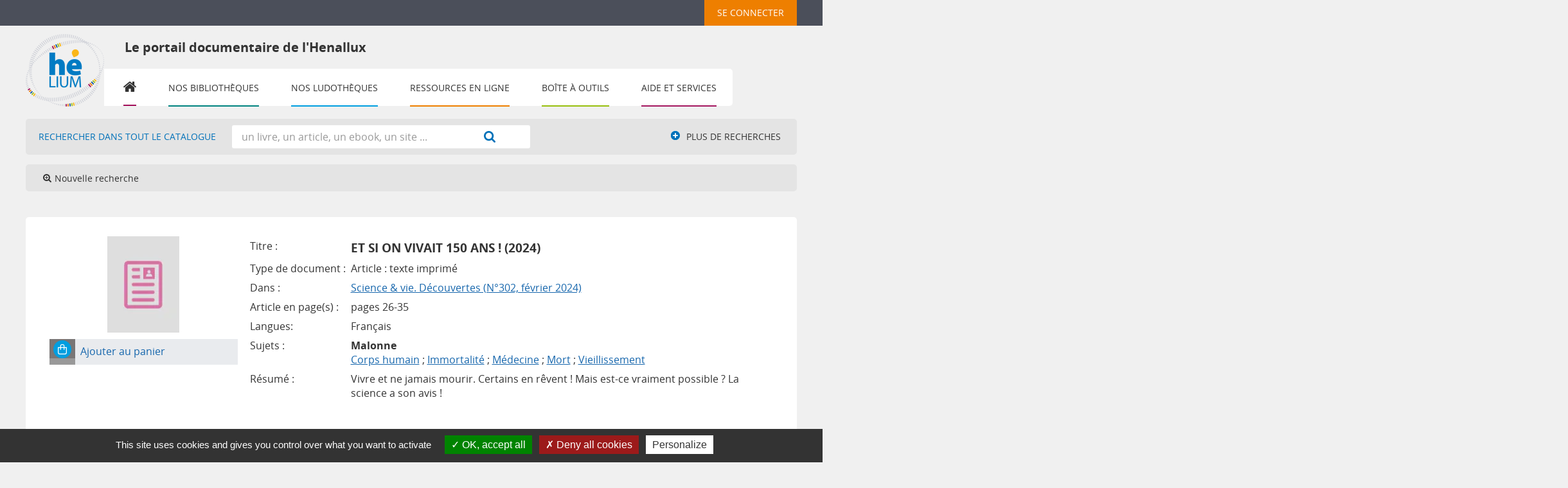

--- FILE ---
content_type: text/html; charset=utf-8
request_url: https://bib.henallux.be/index.php?lvl=notice_display&id=722559
body_size: 12262
content:
<!DOCTYPE html>
<html><head><meta http-equiv="Content-Type" content="charset=utf-8">


    <base href="https://bib.henallux.be/">
    
			<meta charset="utf-8">
			<meta name="author" content="PMB Group">
					
			<meta name="keywords" content="OPAC, web, library, opensource, catalog, catalogue, bibliothèque, médiathèque, pmb, phpmybibli">
			<meta name="description" content="Catalogue en ligne HENALLUX."><meta name="robots" content="all">
			<!--IE et son enfer de compatibilit?-->
			<meta http-equiv="X-UA-Compatible" content="IE=Edge">
			<meta name="viewport" content="width=device-width, initial-scale=1, maximum-scale=1">
	
	<link rel="alternate" type="application/rss+xml" title="Les RSS santé du département paramédical" href="https://bib.henallux.be/rss.php?id=3"><link rel="alternate" type="application/rss+xml" title="Liste des e-books du département social de Namur" href="https://bib.henallux.be/rss.php?id=18"><link rel="alternate" type="application/rss+xml" title="Nouveautés du département paramédical" href="https://bib.henallux.be/rss.php?id=7"><link rel="alternate" type="application/rss+xml" title="Nouvelles acquisitions" href="https://bib.henallux.be/rss.php?id=14"><link rel="alternate" type="application/rss+xml" title="Régendat - Département IESN" href="https://bib.henallux.be/rss.php?id=10">
	<!-- Inclusion JQuery pour uikit --><!--[if (!IE)|(gt IE 8)]><!-->
				<script src="./styles/common/toolkits/jquery/versions/jquery-2.2.4.min.js"></script>
				<!--<![endif]-->
				
				<!--[if lte IE 8]>
				  <script src='./styles/common/toolkits/jquery/components/jquery-1.9.1.min.js'></script>
				<![endif]--><script src="./styles/common/toolkits/jquery/components/jquery.mobile.custom.min.js"></script><script src="./styles/common/toolkits/uikit/js/uikit.min.js"></script><link rel="stylesheet" type="text/css" href="./styles/common/toolkits/uikit/css/uikit.min.css?1606292673"><script src="./styles/common/toolkits/uikit/js/components/remplace-facette-see-more.min.js"></script><script src="./styles/common/toolkits/uikit/js/components/set-grid-main-uncolored.min.js"></script><link rel="stylesheet" type="text/css" href="./styles/common/toolkits/uikit/css/components/set-grid-main-uncolored.min.css?1606292673"><script src="./styles/common/toolkits/uikit/js/components/touch-search-box-tgle.min.js"></script><script src="./styles/common/toolkits/uikit/js/components/touch-user-box-tgle.min.js"></script><link rel="stylesheet" type="text/css" href="./styles/common/toolkits/uikit/css/components/touch-user-box-tgle.min.css?1606292673">
<link rel="stylesheet" type="text/css" href="./styles/common/animation_display.css?1615825938">
<link rel="stylesheet" type="text/css" href="./styles/common/common.css?1713782967">
<link rel="stylesheet" type="text/css" href="./styles/common/contrib.css?1673276618">
<link rel="stylesheet" type="text/css" href="./styles/common/dGrowl.css?1657616134">
<link rel="stylesheet" type="text/css" href="./styles/common/dsi.css?1698314348">
<link rel="stylesheet" type="text/css" href="./styles/common/font-awesome.css?1478593624">
<link rel="stylesheet" type="text/css" href="./styles/common/open-sans.css?1479312986">
<link rel="stylesheet" type="text/css" href="./styles/common/pagination.css?1532013719">
<link rel="stylesheet" type="text/css" href="./styles/common/record_display.css?1540561363">
<link rel="stylesheet" type="text/css" href="./styles/common/visionneuse.css?1646663637">
<link rel="stylesheet" type="text/css" href="./styles/henallux_portail/1-grid.css?1703238206">
<link rel="stylesheet" type="text/css" href="./styles/henallux_portail/2-base.css?1703238206">
<link rel="stylesheet" type="text/css" href="./styles/henallux_portail/calendar.css?1703238206">
<link rel="stylesheet" type="text/css" href="./styles/henallux_portail/font.css?1703238206">
<link rel="stylesheet" type="text/css" href="./styles/henallux_portail/fontAcontent.css?1703238206">
<link rel="stylesheet" type="text/css" href="./styles/henallux_portail/henallux_portail.css?1751615946">
<link rel="stylesheet" type="text/css" href="./styles/henallux_portail/responsive.css?1703238206"><script type="text/javascript">var opac_style= 'henallux_portail';</script>
	<style type="text/css">
	#resume_panier {
    width: 200px;
}

#cms_module_sectionslist_120 .titrePortail>img {
    float: left;
    margin: 12px 20px 12px 10px;
}

.see_docsnums {
    list-style: none;
    float: left;
}

.see_docsnums a {
    background-color: #1767ad;
    text-decoration: none;
    color: #ffffff;
    padding: 5px 10px;
    border-radius: 3px;
    opacity: 1;
    transition: all 0.5s;
}

.see_docsnums a:hover {
    opacity: 0.9;
}

.see_bull+.see_docsnums {
    margin-left:20px;
}

.parentNot>h3 {
    clear:both;
    margin-top:15px;
}

.links_for_serials li {
    margin-bottom:15px;
}
div#main_hors_footer div#resultatrech.uk-width-1-1.wl-width-custom.uk-grid-margin h3.searchResult-search span.searchResult-equation {
    font-size: 0.6em;
}
div#resultatrech_liste blockquote div.notice_corps div.descr_notice_corps div.title_notCourte h3 a span.tit1_notCourte {
    font-size: 0.8em;
}
body#pmbopac.ready.tundra div#container.uk-grid.uk-grid-collapse.uncolored div#main.uk-width-large-3-4.uk-width-medium-2-3.uk-width-small-1-1.not-home.uk-grid-margin div#main_hors_footer div#resultatrech.uk-width-1-1.wl-width-custom h3.searchResult-search span.searchResult-equation span.search-found {
    font-size: 0.6em;
}
body#pmbopac.ready.tundra div#container.uk-grid.uk-grid-collapse.uncolored div#main.uk-width-large-3-4.uk-width-medium-2-3.uk-width-small-1-1.not-home.uk-grid-margin div#main_hors_footer div#resultatrech.uk-width-1-1.wl-width-custom h3.searchResult-search span.searchResult-equation span.search-human-query {
    font-size: 0.6em;
}

#resultatrech h3.searchResult-search span{
    font-size: 0.6em;
}

body#pmbopac #resultatrech #resultatrech_see > h3.searchResult-search{
    font-size: 243%;
    line-height: 40%;
}

body#pmbopac #resultatrech #resultatrech_liste {
    margin-top: 5px;
}

/* demande #95789 */

#frame_notice_preview {
    height: auto;
    top: 110px !important;
}

.tundra .dijitArrowButtonInner {
    width: 20px !important;
}

.dijitTextBox input.dijitArrowButtonInner {
    text-indent: 0 !important;
    letter-spacing: normal !important;
    width: 20px !important;
}


/*** #170294 ***/

.pmb_accesUser .titleConnexion,
.pmb_accesUser_resp {
    list-style: none;
}
.pmb_accesUser {
    margin-left: 16px;
}
.pmb_accesUser_resp {
    display: none;
}

@media screen and (max-width:959px) {
    .pmb_accesUser_resp {
        display: block;
    }

    .pmb_accesUser {
        background-color: #f2860a;
        padding: 0 8px;
        display: flex;
        flex-direction: column;
        justify-content: center;
        align-items: center;
    }

    .titleConnexion a#empr_logout_lnk {
        right: -8px !important;
        width: 201px;
        top: 79px;
    }
    .listUser {
        height: 40px !important;
    }
    .titrePortail > h1 {
        padding-right: 8%;
        width: 79%;
        display: none;
    }
    #logo img {
        margin-top: 24px;
    }

    .pmb_logo_title {
        display: flex;
        align-items: center;
    }
    #pmbopac #titrePortail h1 {
        background-color: #ffffff00;
        color: #333333;
        font-size: 18px;
        font-weight: 600;
        margin-left: 30px;
    }
}

@media screen and (max-width:1150px) {
    .titleConnexion > h3 {
        display: block !important;
        width: 185px;
    }

    .titleConnexion a#empr_logout_lnk {
        display: block;
        right: 0;
    }

    div#cms_module_search_22 {
        margin-top: 80px;
    }

}

@media screen and (max-width: 959px) {
    #cms_module_section_126 {
      position:relative;
      z-index: -99 !important;
    }
}

@media screen and (max-width:767px) {
    .pmb_logo_title {
        flex-direction: column !important;
        align-items: baseline;
        width: 100%;
    }
}

@media screan and (max-device-width:767px) {
    #resume_panier {
        width: 135px !important;
    }
}

@media screen and (max-device-width: 600px) {
    #resume_panier {
       width:142px !important;
    }
}

/*** FIN ***/
		</style>
	<!-- css_authentication -->	<link rel="SHORTCUT ICON" href="./images/site/favicon.ico">
	<script type="text/javascript" src="includes/javascript/drag_n_drop.js"></script>
	<script type="text/javascript" src="includes/javascript/handle_drop.js"></script>
	<script type="text/javascript" src="includes/javascript/popup.js"></script>
	<script type="text/javascript">
			// Fonction a utiliser pour l'encodage des URLs en javascript
			function encode_URL(data){
				var docCharSet = document.characterSet ? document.characterSet : document.charset;
				if(docCharSet == "UTF-8"){
	    			return encodeURIComponent(data);
	    		}else{
	    			return escape(data);
	    		}
	    	}
	    </script>
	<script type="text/javascript">
	  	if (!document.getElementsByClassName){ // pour ie
			document.getElementsByClassName =
			function(nom_class){
				var items=new Array();
				var count=0;
				for (var i=0; i<document.getElementsByTagName('*').length; i++) {
					if (document.getElementsByTagName('*').item(i).className == nom_class) {
						items[count++] = document.getElementsByTagName('*').item(i);
				    }
				 }
				return items;
			 }
		}
	</script>

		<link rel="stylesheet" type="text/css" href="./includes/javascript/dojo/dijit/themes/tundra/tundra.css">
		<script type="text/javascript">
			var dojoConfig = {
				parseOnLoad: true,
				locale: 'fr-fr',
				isDebug: false,
				usePlainJson: true,
				packages: [{
						name: 'pmbBase',
						location:'../../../..'
					},{
						name: 'd3',
						location:'../../d3'
					}],
				deps: ['apps/pmb/MessagesStore', 'dgrowl/dGrowl', 'dojo/ready', 'apps/pmb/ImagesStore'],
				callback:function(MessagesStore, dGrowl, ready, ImagesStore){
					window.pmbDojo = {};
					pmbDojo.messages = new MessagesStore({url:'./ajax.php?module=ajax&categ=messages', directInit:false});
					pmbDojo.images = new ImagesStore({url:'./ajax.php?module=ajax&categ=images', directInit:false});
					ready(function(){
						new dGrowl({'channels':[{'name':'info','pos':2},{'name':'error', 'pos':1}]});
					});
						
				},
			};
		</script>
		<script type="text/javascript" src="./includes/javascript/dojo/dojo/dojo.js"></script>
		<script type="text/javascript">
		dojo.addOnLoad(function () {
			// Ajout du theme Dojo
			dojo.addClass(dojo.body(),'tundra');
		})
		</script>
		<script type="text/javascript">
	var pmb_img_patience = './images/patience.gif';
</script><script type="text/javascript">
			var opac_show_social_network =0;
		</script>
	<script type="text/javascript" src="includes/javascript/affiliate_search.js"></script>
	<script type="text/javascript" src="./visionneuse/javascript/visionneuse.js"></script>
	<script type="text/javascript" src="./includes/javascript/http_request.js"></script>
	<!-- Script d'enrichissement pour Google Book-->
<script type="text/javascript" src="https://www.google.com/books/jsapi.js"></script>
<script type="text/javascript">google.books.load({'language': 'fr'});</script>

	<!-- Enrichissement de notice en Ajax-->
	<script src="./includes/javascript/enrichment.js"></script>
<script>
				dojo.addOnLoad(function (){
					//on balance un evenement pour les initialiser les modules si besoin...
					dojo.publish('init',['cms_dojo_init',{}]);
				});
			</script>

		<script type="text/javascript">
			function cms_module_search_22_change_dest() {
				var page = 0;
                var universe = 0;
                var default_segment = 0;
                if(document.forms['cms_module_search_22_searchbox'].dest) {
    				var dests = document.forms['cms_module_search_22_searchbox'].dest;
    				for(var i = 0; i < dests.length; i++){
    					if(dests[i].checked || dests[i].selected ){
    						page = dests[i].getAttribute('page');
                            universe = dests[i].getAttribute('universe');
                            default_segment = dests[i].getAttribute('default_segment');
    						break;
    					}
    				}
                }
                if(universe > 0){
                    if(default_segment > 0){
                        document.forms['cms_module_search_22_searchbox'].action = './index.php?lvl=search_segment&action=segment_results&id='+default_segment;
                    } else {
                        document.forms['cms_module_search_22_searchbox'].action = './index.php?lvl=search_universe&id='+universe;   
                    }  
                } else if(page>0){
					document.forms['cms_module_search_22_searchbox'].action = './index.php?lvl=cmspage&pageid='+page;
				}
                if (page.toString().indexOf('view_') != -1) {
					var view_id = page.substr(5);
				    document.forms['cms_module_search_22_searchbox'].action += '&opac_view='+view_id;
                }
			}
		</script><title>Et si on vivait 150 ans ! Catalogue en ligne</title>

</head><body onload="window.defaultStatus='PMB : Accès public';" id="pmbopac">
	<script type="text/javascript" src="./includes/javascript/tablist_ajax.js"></script>
<script type="text/javascript" src="./includes/javascript/tablist.js"></script>
<script type="text/javascript" src="./includes/javascript/misc.js"></script>
	<div id="att" style="z-Index:1000"></div>
	<div id="container"><div id="intro" fixed="yes">
<div id="intro_bibli" fixed="yes">
			<h3>HENALLUX</h3>
			<div class="p1"></div>
			<div class="p2"></div>
			</div>
		<div id="cms_module_htmlcode_174" class="cms_module_htmlcode cms_module"><div id="btnMenu" class="uk-navbar">
    <ul class="uk-navbar-nav">
        <li class="tgLbtnMenu">
            <a class="MenuCanvas uk-button" href="#cms_module_sectionslist_173" data-uk-offcanvas="{mode:'slide'}"><i class="fa fa-bars"></i></a>
        </li>
        <li class="tgLbtnMenu uk-hidden" id="tgle-facette">
            <a class="MenuCanvas filter-canvas uk-button" href="#facette" data-uk-offcanvas="{mode:'slide'}"><i class="fa fa-search-plus" aria-hidden="true"></i></a>
        </li>
    </ul>
</div></div><div id="cms_module_sectionslist_292" class="cms_module_sectionslist cms_module" style="visibility: visible; position: static; left: 0px; top: 0px;"><div id="connexionHenallux-bt">
			<div id="tglCo-Henallux">	
			<div class="uk-button-dropdown" data-uk-dropdown="{remaintime:200}">
				<h3 class="login_invite">
					<button class="uk-button">
						Se connecter
					</button>
				</h3>
				<div class="uk-dropdown">		
					<ul class="uk-nav uk-nav-dropdown">
						<li>
							<a href="./index.php?cas_login=1" title="Membres de la HE"><i class="fa fa-lock" aria-hidden="true"></i> Membres de la HE</a>
						</li>
						<li>
							<a href="#" title="Utilisateurs non HE" data-uk-toggle="{target:'#connexion'}"><i class="fa fa-lock" aria-hidden="true"></i> Utilisateurs non HE</a>
						</li>
					</ul>
				</div>
			</div>
		</div>
		<div class="uk-hidden">
		<div id="close-conne" class="ui-badge-con uk-panel-badge"><button class="uk-button" data-uk-toggle="{target:'#connexion'}"><i class="fa fa-times" aria-hidden="true"></i></button></div>
	</div>
	<script>
	$(document).ready(function(){
		$("#connexion").addClass("uk-hidden");
		$("#connexion").prepend($("#close-conne"));
		
	});	
	</script>
</div></div><div id="cms_module_sectionslist_178" class="cms_module_sectionslist cms_module">  <div class="listUser" id="listUser_fixe">
    <ul class="NavUser uk-flex uk-flex-right">
	<li id="containerBasket">
                                </li><li id="connexionContainer">
	
    </li></ul>
  </div>  
<div class="clear"></div>
<script>
    $(document).ready(function () {
        $("#containerBasket").prepend($("#resume_panier"));
        $("#connexionContainer").prepend($("#connexionHenallux-bt"));
    }
    );
</script>

<script>
    document.getElementById('sections-dropdown').addEventListener('change', function() {
    const url = this.value;
    if (url) {
        window.location.href = url;
    }
});
</script>


</div><div id="cms_module_metadatas_157" class="cms_module_metadatas cms_module"></div><div id="cms_module_section_126" class="cms_module_section cms_module uk-width-large-1-1 uk-width-medium-1-1 uk-width-1-1"><div id="titrePortail">
    <div id="logo" class="pmb_logo_title">
        <a href="index.php?opac_view=-1" title="Le portail documentaire de l'Henallux"><img src="https://bib.henallux.be/temp/cms_vign/pmb_henallux_prod/large/section62.png" alt="Le portail documentaire de l'Henallux"></a>
        <h1 class="pmb_accesUser_resp">Le portail documentaire de l'Henallux</h1>
    </div>
</div></div><div id="resume_panier" fixed="yes">
			<iframe recept="yes" recepttype="cart" frameborder="0" id="iframe_resume_panier" name="cart_info" allowtransparency="true" src="" scrolling="no" scrollbar="0"></iframe>
			<script type="text/javascript">
				addLoadEvent(function() {
					document.getElementById('iframe_resume_panier').src = 'cart_info.php';
				});
			</script>
		</div><div id="connexion" fixed="yes" style="position: absolute;">

			<h3 class="login_invite">Se connecter</h3><div id="login_form"><form action="index.php?lvl=notice_display&amp;id=722559" method="post" name="myform"><label>accéder à votre compte de lecteur</label><br>
				<input type="text" name="login" class="login" size="14" placeholder=""><br>
                <div class="myform-password-text-visually">
                    <input type="password" id="myform-password" name="password" class="password" size="8" placeholder="Mot de passe" value="">
                    <button type="button" class="fa fa-eye" id="myform-password-visually" onclick='toggle_password(this, "myform-password");' title="Afficher ou masquer le mot de passe"></button>
                </div>
                <input type="hidden" name="force_login" value="1">
				<input type="submit" name="ok" value="ok" class="bouton"><input type="hidden" name="csrf_token" value="e747cb8429eec76eee5e579fa62cc770cf1443d1"></form></div>

			</div><div id="cms_module_sectionslist_120" class="cms_module_sectionslist cms_module uk-width-large-1-1 uk-width-medium-1-1 uk-width-1-1"> 

    <div class="titrePortail">
        <!-- titre du cadre -->
                    <img src="./cms_vign.php?type=section&amp;id=904&amp;mode=custom_210">
            <h1>Le portail documentaire de l'Henallux</h1>
            </div>
    <div class="uk-visible-large">
		<div class="MenuHoriz uk-navbar uk-container" id="wyr-justify-nav">
            <ul class="Nav uk-navbar-nav" id="NavMenuHenallux">
            <!-- rubriques niveau 1 -->
            			                            <li class="wk-no-childs loopFirst">
                             
                    <a href="./index.php?opac_view=-1" title="Accueil">Accueil</a>
                  
                                                        </li>
            			                            <li class="uk-parent " data-uk-dropdown="{justify:'#NavMenuHenallux'}">
                             
                    <a href="./index.php?lvl=cmspage&amp;pageid=6&amp;id_rubrique=22&amp;opac_view=-1" title="Nos bibliothèques">Nos bibliothèques</a>
                  
                                        <div class="uk-dropdown uk-dropdown-navbar uk-dropdown-bottom navBibHenallux">
                        <ul class="SousNav uk-nav uk-nav-navbar uk-grid">
                <!-- rubriques niveau 2 -->
                            							                                <li class="uk-width-large-1-3 uk-width-medium-1-2 uk-width-1-1">
                                    <a href="./index.php?lvl=cmspage&amp;pageid=6&amp;id_rubrique=290&amp;opac_view=1" title="Bastogne - Bibliothèque des sciences de l'éducation et littérature jeunesse">Bastogne</a>
                                </li>
								                            							                                <li class="uk-width-large-1-3 uk-width-medium-1-2 uk-width-1-1">
                                    <a href="./index.php?lvl=cmspage&amp;pageid=6&amp;id_rubrique=164&amp;opac_view=7" title="Champion - Bibliothèque pédagogique">Champion</a>
                                </li>
								                            							                                <li class="uk-width-large-1-3 uk-width-medium-1-2 uk-width-1-1">
                                    <a href="./index.php?lvl=cmspage&amp;pageid=6&amp;id_rubrique=23&amp;opac_view=9" title="Namur - Bibliothèque IESN ">IESN</a>
                                </li>
								                            							                                <li class="uk-width-large-1-3 uk-width-medium-1-2 uk-width-1-1">
                                    <a href="./index.php?lvl=cmspage&amp;pageid=6&amp;id_rubrique=227&amp;opac_view=4" title="Malonne - Bibliothèque de pédagogie et des sciences de l'information">Malonne</a>
                                </li>
								                            							                                <li class="uk-width-large-1-3 uk-width-medium-1-2 uk-width-1-1">
                                    <a href="./index.php?lvl=cmspage&amp;pageid=6&amp;id_rubrique=143&amp;opac_view=8" title="Namur - Bibliothèque paramédicale ">Paramédical</a>
                                </li>
								                            							                                <li class="uk-width-large-1-3 uk-width-medium-1-2 uk-width-1-1">
                                    <a href="./index.php?lvl=cmspage&amp;pageid=6&amp;id_rubrique=269&amp;opac_view=2" title="Namur - Bibliothèque des sciences humaines et sociales">Social</a>
                                </li>
								                            							                                <li class="uk-width-large-1-3 uk-width-medium-1-2 uk-width-1-1">
                                    <a href="./index.php?lvl=cmspage&amp;pageid=6&amp;id_rubrique=206&amp;opac_view=5" title="Virton - Bibliothèque des ingénieurs industriels">Virton</a>
                                </li>
								                                                    </ul>
                     </div> 
					
					                                    </li>
            			                            <li class="uk-parent " data-uk-dropdown="{remaintime:'800', hoverDelayIdle:'0'}">
                             
                    <a href="./index.php?lvl=cmspage&amp;pageid=6&amp;id_rubrique=1294&amp;opac_view=-1" title="Nos ludothèques">Nos ludothèques</a>
                  
                                        <div class="uk-dropdown uk-dropdown-navbar uk-dropdown-bottom">
                        <ul class="SousNav uk-nav uk-nav-navbar">
                <!-- rubriques niveau 2 -->
                            							                                <li>
                                    <a href="./index.php?lvl=cmspage&amp;pageid=6&amp;id_rubrique=1349&amp;opac_view=10" title="Bastogne - Ludothèque">Bastogne - Ludothèque</a>
                                </li>
								                            							                                <li>
                                    <a href="./index.php?lvl=cmspage&amp;pageid=6&amp;id_rubrique=185&amp;opac_view=6" title="Champion - Le p'tit pion">Champion - Le p'tit pion</a>
                                </li>
								                            							                                <li>
                                    <a href="./index.php?lvl=cmspage&amp;pageid=6&amp;id_rubrique=248&amp;opac_view=3" title="Malonne - Chez Ludo">Malonne - Chez Ludo</a>
                                </li>
								                                                    </ul>
                     </div> 
					
					                                    </li>
            			                            <li class="uk-parent " data-uk-dropdown="{remaintime:'800', hoverDelayIdle:'0'}">
                             
                    <a href="./index.php?lvl=cmspage&amp;pageid=6&amp;id_rubrique=84&amp;opac_view=-1" title="Ressources en ligne">Ressources en ligne</a>
                  
                                        <div class="uk-dropdown uk-dropdown-navbar uk-dropdown-bottom">
                        <ul class="SousNav uk-nav uk-nav-navbar">
                <!-- rubriques niveau 2 -->
                            							                                <li>
                                    <a href="./index.php?lvl=cmspage&amp;pageid=6&amp;id_rubrique=1296&amp;opac_view=-1" title="Economique">Economique</a>
                                </li>
								                            							                                <li>
                                    <a href="./index.php?lvl=cmspage&amp;pageid=6&amp;id_rubrique=1297&amp;opac_view=-1" title="Informatique">Informatique</a>
                                </li>
								                            							                                <li>
                                    <a href="./index.php?lvl=cmspage&amp;pageid=6&amp;id_rubrique=1298&amp;opac_view=-1" title="Juridique">Juridique</a>
                                </li>
								                            							                                <li>
                                    <a href="./index.php?lvl=cmspage&amp;pageid=6&amp;id_rubrique=1299&amp;opac_view=-1" title="Paramédical">Paramédical</a>
                                </li>
								                            							                                <li>
                                    <a href="./index.php?lvl=cmspage&amp;pageid=6&amp;id_rubrique=1300&amp;opac_view=-1" title="Pédagogique">Pédagogique</a>
                                </li>
								                            							                                <li>
                                    <a href="./index.php?lvl=cmspage&amp;pageid=6&amp;id_rubrique=1340&amp;opac_view=-1" title="Sciences de l'information">Sciences de l'information</a>
                                </li>
								                            							                                <li>
                                    <a href="./index.php?lvl=cmspage&amp;pageid=6&amp;id_rubrique=1301&amp;opac_view=-1" title="Sciences et techniques">Sciences et techniques</a>
                                </li>
								                            							                                <li>
                                    <a href="./index.php?lvl=cmspage&amp;pageid=6&amp;id_rubrique=1302&amp;opac_view=-1" title="Social">Social</a>
                                </li>
								                                                    </ul>
                     </div> 
					
					                                    </li>
            			                            <li class="uk-parent " data-uk-dropdown="{remaintime:'800', hoverDelayIdle:'0'}">
                             
                    <a href="./index.php?lvl=cmspage&amp;pageid=6&amp;id_rubrique=1&amp;opac_view=-1" title="Boîte à outils">Boîte à outils</a>
                  
                                        <div class="uk-dropdown uk-dropdown-navbar uk-dropdown-bottom">
                        <ul class="SousNav uk-nav uk-nav-navbar">
                <!-- rubriques niveau 2 -->
                            							                                <li>
                                    <a href="./index.php?lvl=cmspage&amp;pageid=6&amp;id_rubrique=1206&amp;opac_view=-1" title="Antidote">Antidote</a>
                                </li>
								                            							                                <li>
                                    <a href="./index.php?lvl=cmspage&amp;pageid=6&amp;id_rubrique=1208&amp;opac_view=-1" title="Compilatio">Compilatio</a>
                                </li>
								                            							                                <li>
                                    <a href="./index.php?lvl=cmspage&amp;pageid=6&amp;id_rubrique=1209&amp;opac_view=-1" title="DeepL">DeepL</a>
                                </li>
								                            							                                <li>
                                    <a href="https://mondiapason.ca/fr/outil-bibliographique" target="_blank" title="Normes APA">Normes APA</a>
                                </li>
								                            							                                <li>
                                    <a href="./index.php?lvl=cmspage&amp;pageid=6&amp;id_rubrique=1207&amp;opac_view=-1" title="Zotero">Zotero</a>
                                </li>
								                                                    </ul>
                     </div> 
					
					                                    </li>
            			                            <li class="uk-parent " data-uk-dropdown="{remaintime:'800', hoverDelayIdle:'0'}">
                             
                    <a href="./index.php?lvl=cmspage&amp;pageid=6&amp;id_rubrique=644&amp;opac_view=-1" title="Aide et services">Aide et services</a>
                  
                                        <div class="uk-dropdown uk-dropdown-navbar uk-dropdown-bottom">
                        <ul class="SousNav uk-nav uk-nav-navbar">
                <!-- rubriques niveau 2 -->
                            							                                <li>
                                    <a href="https://infosphere.uqam.ca/" target="_blank" title="Aide à la recherche">Aide à la recherche</a>
                                </li>
								                            							                                <li>
                                    <a href="./index.php?lvl=cmspage&amp;pageid=6&amp;id_rubrique=1216&amp;opac_view=-1" title="Imprimer-scanner-copier">Imprimer-scanner-copier</a>
                                </li>
								                            							                                <li>
                                    <a href="./index.php?lvl=contact_form" target="_blank" title="Poser une question">Poser une question</a>
                                </li>
								                            							                                <li>
                                    <a href="./index.php?lvl=cmspage&amp;pageid=6&amp;id_rubrique=1211&amp;opac_view=-1" title="Prolonger">Prolonger</a>
                                </li>
								                            							                                <li>
                                    <a href="./index.php?lvl=cmspage&amp;pageid=6&amp;id_rubrique=1212&amp;opac_view=-1" title="Réserver">Réserver</a>
                                </li>
								                            							                                <li>
                                    <a href="./index.php?lvl=faq" title="FAQ">FAQ</a>
                                </li>
								                                                    </ul>
                     </div> 
					
					                                    </li>
                        </ul>
   		</div>            
    </div>
</div><div id="cms_module_search_22" class="cms_module_search cms_module uk-form uk-width-large-1-1 uk-width-medium-1-1 uk-width-1-1">
			<form method="post" class="searchbox " action="./index.php?lvl=more_results&amp;autolevel1=1" name="cms_module_search_22_searchbox" onsubmit="if (cms_module_search_22_searchbox.user_query.value.length == 0) { cms_module_search_22_searchbox.user_query.value='*';}if (typeof cms_module_search_22_change_dest == 'function') { cms_module_search_22_change_dest(); }">
				
				<input type="hidden" value="1" name="look_TITLE">
				<input type="hidden" value="1" name="look_ALL">
				<input type="hidden" value="1" name="look_DOCNUM">
			<h4 class="searchbox_title">Rechercher dans tout le catalogue</h4><span class="research_inputs">
					<input type="text" name="user_query" value="" placeholder="un livre, un article, un ebook, un site ...">
				<input class="bouton" type="submit" value="Rechercher"></span>		
			<input type="hidden" name="csrf_token" value="900b6923f48372738c2258831d03196c935eac80"></form></div><div id="navigator" fixed="yes">
<table style="width:100%"><tr><td class="navig_actions_first_screen"><a href="./index.php?lvl=index" class="avec_recherches"><span>Nouvelle recherche</span></a></td>
</tr></table></div><div id="cms_module_htmlcode_137" class="cms_module_htmlcode cms_module"><div class="clear"></div></div><div id="cms_module_sectionslist_173" class="cms_module_sectionslist cms_module uk-offcanvas"><div class="uk-offcanvas-bar uk-offcanvas-bar-custom">
	<div class="logoResp">
		<a href="index.php?opac_view=-1" title="Réseau des Bibliothèques de la Haute École de Namur-Liège-Luxembourg">
			<img src="./cms_vign.php?type=section&amp;id=62&amp;mode=large" alt="Réseau des Bibliothèques de la Haute École de Namur-Liège-Luxembourg">
		</a>
	</div>
			<div class="MenuVertResp uk-panel uk-panel-box">
			<ul class="NavResponsive uk-nav uk-nav-side">
			<!-- rubriques niveau 1 -->
							<li>
					<a href="./index.php?opac_view=-1" title="Accueil">Accueil</a>
									</li>
							<li>
					<a href="./index.php?lvl=cmspage&amp;pageid=6&amp;id_rubrique=22&amp;opac_view=-1" title="Nos bibliothèques">Nos bibliothèques</a>
											<ul class="SousNavResponsive">
				<!-- rubriques niveau 2 -->
															<li>
									<a href="./index.php?lvl=cmspage&amp;pageid=6&amp;id_rubrique=290&amp;opac_view=1" title="Bastogne - Bibliothèque des sciences de l'éducation et littérature jeunesse">Bastogne - Bibliothèque des sciences de l'éducation et littérature jeunesse</a>
								</li>
															<li>
									<a href="./index.php?lvl=cmspage&amp;pageid=6&amp;id_rubrique=164&amp;opac_view=7" title="Champion - Bibliothèque pédagogique">Champion - Bibliothèque pédagogique</a>
								</li>
															<li>
									<a href="./index.php?lvl=cmspage&amp;pageid=6&amp;id_rubrique=23&amp;opac_view=9" title="Namur - Bibliothèque IESN ">Namur - Bibliothèque IESN </a>
								</li>
															<li>
									<a href="./index.php?lvl=cmspage&amp;pageid=6&amp;id_rubrique=227&amp;opac_view=4" title="Malonne - Bibliothèque de pédagogie et des sciences de l'information">Malonne - Bibliothèque de pédagogie et des sciences de l'information</a>
								</li>
															<li>
									<a href="./index.php?lvl=cmspage&amp;pageid=6&amp;id_rubrique=143&amp;opac_view=8" title="Namur - Bibliothèque paramédicale ">Namur - Bibliothèque paramédicale </a>
								</li>
															<li>
									<a href="./index.php?lvl=cmspage&amp;pageid=6&amp;id_rubrique=269&amp;opac_view=2" title="Namur - Bibliothèque des sciences humaines et sociales">Namur - Bibliothèque des sciences humaines et sociales</a>
								</li>
															<li>
									<a href="./index.php?lvl=cmspage&amp;pageid=6&amp;id_rubrique=206&amp;opac_view=5" title="Virton - Bibliothèque des ingénieurs industriels">Virton - Bibliothèque des ingénieurs industriels</a>
								</li>
													</ul>
									</li>
							<li>
					<a href="./index.php?lvl=cmspage&amp;pageid=6&amp;id_rubrique=1294&amp;opac_view=-1" title="Nos ludothèques">Nos ludothèques</a>
											<ul class="SousNavResponsive">
				<!-- rubriques niveau 2 -->
															<li>
									<a href="./index.php?lvl=cmspage&amp;pageid=6&amp;id_rubrique=1349&amp;opac_view=10" title="Bastogne - Ludothèque">Bastogne - Ludothèque</a>
								</li>
															<li>
									<a href="./index.php?lvl=cmspage&amp;pageid=6&amp;id_rubrique=185&amp;opac_view=6" title="Champion - Le p'tit pion">Champion - Le p'tit pion</a>
								</li>
															<li>
									<a href="./index.php?lvl=cmspage&amp;pageid=6&amp;id_rubrique=248&amp;opac_view=3" title="Malonne - Chez Ludo">Malonne - Chez Ludo</a>
								</li>
													</ul>
									</li>
							<li>
					<a href="./index.php?lvl=cmspage&amp;pageid=6&amp;id_rubrique=84&amp;opac_view=-1" title="Ressources en ligne">Ressources en ligne</a>
											<ul class="SousNavResponsive">
				<!-- rubriques niveau 2 -->
															<li>
									<a href="./index.php?lvl=cmspage&amp;pageid=6&amp;id_rubrique=1296&amp;opac_view=-1" title="Economique">Economique</a>
								</li>
															<li>
									<a href="./index.php?lvl=cmspage&amp;pageid=6&amp;id_rubrique=1297&amp;opac_view=-1" title="Informatique">Informatique</a>
								</li>
															<li>
									<a href="./index.php?lvl=cmspage&amp;pageid=6&amp;id_rubrique=1298&amp;opac_view=-1" title="Juridique">Juridique</a>
								</li>
															<li>
									<a href="./index.php?lvl=cmspage&amp;pageid=6&amp;id_rubrique=1299&amp;opac_view=-1" title="Paramédical">Paramédical</a>
								</li>
															<li>
									<a href="./index.php?lvl=cmspage&amp;pageid=6&amp;id_rubrique=1300&amp;opac_view=-1" title="Pédagogique">Pédagogique</a>
								</li>
															<li>
									<a href="./index.php?lvl=cmspage&amp;pageid=6&amp;id_rubrique=1340&amp;opac_view=-1" title="Sciences de l'information">Sciences de l'information</a>
								</li>
															<li>
									<a href="./index.php?lvl=cmspage&amp;pageid=6&amp;id_rubrique=1301&amp;opac_view=-1" title="Sciences et techniques">Sciences et techniques</a>
								</li>
															<li>
									<a href="./index.php?lvl=cmspage&amp;pageid=6&amp;id_rubrique=1302&amp;opac_view=-1" title="Social">Social</a>
								</li>
													</ul>
									</li>
							<li>
					<a href="./index.php?lvl=cmspage&amp;pageid=6&amp;id_rubrique=1&amp;opac_view=-1" title="Boîte à outils">Boîte à outils</a>
											<ul class="SousNavResponsive">
				<!-- rubriques niveau 2 -->
															<li>
									<a href="./index.php?lvl=cmspage&amp;pageid=6&amp;id_rubrique=1206&amp;opac_view=-1" title="Antidote">Antidote</a>
								</li>
															<li>
									<a href="./index.php?lvl=cmspage&amp;pageid=6&amp;id_rubrique=1208&amp;opac_view=-1" title="Compilatio">Compilatio</a>
								</li>
															<li>
									<a href="./index.php?lvl=cmspage&amp;pageid=6&amp;id_rubrique=1209&amp;opac_view=-1" title="DeepL">DeepL</a>
								</li>
															<li>
									<a href="https://mondiapason.ca/fr/outil-bibliographique" target="_blank" title="Normes APA">Normes APA</a>
								</li>
															<li>
									<a href="./index.php?lvl=cmspage&amp;pageid=6&amp;id_rubrique=1207&amp;opac_view=-1" title="Zotero">Zotero</a>
								</li>
													</ul>
									</li>
							<li>
					<a href="./index.php?lvl=cmspage&amp;pageid=6&amp;id_rubrique=644&amp;opac_view=-1" title="Aide et services">Aide et services</a>
											<ul class="SousNavResponsive">
				<!-- rubriques niveau 2 -->
															<li>
									<a href="https://infosphere.uqam.ca/" target="_blank" title="Aide à la recherche">Aide à la recherche</a>
								</li>
															<li>
									<a href="./index.php?lvl=cmspage&amp;pageid=6&amp;id_rubrique=1216&amp;opac_view=-1" title="Imprimer-scanner-copier">Imprimer-scanner-copier</a>
								</li>
															<li>
									<a href="./index.php?lvl=contact_form" target="_blank" title="Poser une question">Poser une question</a>
								</li>
															<li>
									<a href="./index.php?lvl=cmspage&amp;pageid=6&amp;id_rubrique=1211&amp;opac_view=-1" title="Prolonger">Prolonger</a>
								</li>
															<li>
									<a href="./index.php?lvl=cmspage&amp;pageid=6&amp;id_rubrique=1212&amp;opac_view=-1" title="Réserver">Réserver</a>
								</li>
															<li>
									<a href="./index.php?lvl=faq" title="FAQ">FAQ</a>
								</li>
													</ul>
									</li>
						</ul>
		</div>
	</div></div><div id="cms_module_sectionslist_192" class="cms_module_sectionslist cms_module"><div id="optionSearchBloc">
    <a data-uk-toggle="{target:'#listSearch_fixe'}">Plus de recherches</a>
    <div class="listSearch uk-hidden" id="listSearch_fixe">
        <ul class="NavSearch">
              	<li>               
    	  <a href="./index.php?search_type_asked=extended_search&amp;onglet_persopac=5&amp;limitsearch=0&amp;opac_view=-1" title="Avancée">Avancée</a>
    	</li>
              	<li>               
    	  <a href="./index.php?search_type_asked=extended_search&amp;onglet_persopac=6&amp;limitsearch=0&amp;opac_view=-1" title="TFE/Mémoires">TFE/Mémoires</a>
    	</li>
              	<li>               
    	  <a href="./index.php?search_type_asked=extended_search&amp;onglet_persopac=7&amp;limitsearch=0&amp;opac_view=-1" title="Articles de revues">Articles de revues</a>
    	</li>
              	<li>               
    	  <a href="./index.php?search_type_asked=extended_search&amp;onglet_persopac=8&amp;limitsearch=0&amp;opac_view=-1" title="Ebooks">Ebooks</a>
    	</li>
                  </ul>
    </div>
</div>

<script>
    $(document).ready(function () {
        $("#cms_module_search_22>.searchbox").append($("#optionSearchBloc"));
    }
    );
</script></div></div><div id="bandeau" style="margin: 0px; padding: 0px; border: medium;" fixed="yes"><!-- $Id: accessibility.tpl.html,v 1.2.4.1 2023/10/02 14:33:32 jparis Exp $ -->





<script type="text/javascript" src="./includes/javascript/accessibility.js"></script>


<div id="accueil" fixed="yes">

<h3><span onclick='document.location="./index.php?"' style="cursor: pointer;">Accueil</span></h3>
<p class="centered"><a href="./index.php?"><img src="./images/home.jpg" alt="Accueil" style="border:0px" class="center" loading="lazy"></a></p>
<div id="lang_select"><h3><span>Sélection de la langue</span></h3><form method="post" action="index.php?lvl=notice_display&amp;id=722559"><select name="lang_sel" onchange="this.form.submit();"><option value="fr_FR" selected>Français </option><option value="es_ES">Español</option><option value="en_UK">English (UK)</option><option value="nl_NL">Nederlands</option></select><input type="hidden" name="csrf_token" value="070af8c08ccb3c4da18c94e430dfcdfcf87225cd"></form></div>

					</div><!-- fermeture #accueil -->
<div id="adresse" fixed="yes">

		<h3>Adresse</h3>

		<span>
			HENALLUX<br>
			Service bibliothèques<br>
Rue Saint-Donat, 130<br>
5002 Namur<br>
			 <br>
			 <br>
			Tél. : +32 (0)81 46 85 00<br><span id="opac_biblio_email">
			<a href="mailto:bib@henallux.be" title="bib@henallux.be">contact</a></span></span>
	    </div><!-- fermeture #connexion -->
<!-- fermeture #adresse --></div><div id="main" fixed="yes"><div id="main_header"></div><div id="main_hors_footer">
						

<script type="text/javascript" src="./includes/javascript/auth_popup.js"></script>
<script type="text/javascript" src="./includes/javascript/pnb.js"></script><div id="cms_module_htmlcode_195" class="cms_module_htmlcode cms_module"><style>
    #navigator {
        display:block;
    }
</style></div><div id="intro_message"><div class="p2"></div></div><div id="notice">
<!-- $Id: record_extended_display.tpl.html,v 1.102 2021/04/02 12:39:00 dgoron Exp $ -->
		<style type="text/css">
		
	</style>

<div id="noticeNot" data-record-id="722559">
	<div class="parentNot">
		<div id="blocNotice_descr">
			
			<!-- Affichage des onglets d'enrichissement -->
																					
			
			<!-- div conteneurs des onglets perso -->
						
			<!-- div conteneur des enrichissements -->
			<div id="div_detail722559">
										<div class="asideContentNot">
																		<!-- Vignette de la notice -->
							<div class="vignetteimgNot">
								<div class="vignetteDocNot">
									<img class="vignetteNot" src="https://bib.henallux.be/img_cache/pmb_henallux_prod_record_722559.webp" alt="Et si on vivait 150 ans !" loading="lazy">
								</div>
							</div>
																
																					
																					
																		<!-- Ajouter au panier -->
							<div class="onglet_basketNot ui-panel-basket-item">
								<div id="record_container_722559_cart" class="ui-flex ui-flex-middle">
																			<a href="cart_info.php?id=722559&amp;header=Et+si+on+vivait+150+ans+%21" title="Ajouter au panier" target="cart_info" class="img_basketNot">
											<span class="icon_basketNot"><img src="./styles/henallux_portail/images/white_basket.png" style="border:0px" alt="Ajouter au panier" loading="lazy"></span>
										</a>
										<a href="cart_info.php?id=722559&amp;header=Et+si+on+vivait+150+ans+%21" title="Ajouter au panier" target="cart_info" class="label_basketNot">
											<span class="label_basketNot">Ajouter au panier</span>
										</a>
																	</div>
							</div>	
																						<!-- Bouton de pnb -->
												
																<!-- Bouton edition -->
										
																										
																																																																					
																		<!-- Permalink -->
							<div class="lienP">
								<span class="img_permalink"><i class="fa fa-clipboard" aria-hidden="true"></i></span>
								<span class="label_permalink"><a href="https://bib.henallux.be/index.php?lvl=notice_display&amp;id=722559" title="Lien vers la notice">Lien vers la notice</a></span>
							</div>
																</div>
				
				
																	
				<!-- Contenu de la notice -->
				<div class="notice_contenu">
					<span class="Z3988" title="ctx_ver=Z39.88-2004&amp;rft_val_fmt=info%3Aofi%2Ffmt%3Akev%3Amtx%3Ajournal&amp;rft.genre=article&amp;rft.atitle=Et%20si%20on%20vivait%20150%20ans%20%21&amp;rft.jtitle=Science%20%26%20vie.%20D%C3%A9couvertes&amp;rft.issue=N%C2%B0302&amp;rft.date=f%C3%A9vrier%202024&amp;rft.epage=pages%2026-35&amp;rft_id="></span>
											<table class="descr_notice">
							<tbody>
									<tr class="record_tit1">
		<td class="labelNot">
			<span>Titre : </span>
		</td>
		<td class="labelContent">
			<span id="exempl_titleNot">Et si on vivait 150 ans ! (2024)</span>
		</td>
	</tr>
								
																																		
																																		
																																	
																																																				
																																									
																											<tr class="record_tdoc">
											<td class="labelNot">
												<span>Type de document :</span> <!-- Type de document-->
											</td>
											<td class="labelContent">
												<span>
																											Article : texte imprimé																									</span>
											</td>
										</tr>
																									
																																	
											<tr class="record_bul_info">
			<td class="labelNot">
				<span>Dans :</span> <!-- Titre du periodique-->
			</td>
			<td class="labelContent">
				<span><a href="https://bib.henallux.be/index.php?lvl=bulletin_display&amp;id=107840" title="Science &amp; vie. Découvertes (N°302 février 2024)">Science &amp; vie. Découvertes (N°302, février 2024)</a></span>
			</td>
		</tr>
									
																
																																	
													<tr class="record_npages">
				<td class="labelNot">
						<span>Article en page(s) : </span>				
				</td>
				<td class="labelContent">
					<span>pages 26-35</span>
				</td>
			</tr>
									
																																	
																																	
																																	
																																	
																
																																	
																																	
																											<tr class="record_langues">
											<td class="labelNot">
												<span>Langues:</span>
											</td>
											<td class="labelContent">
																																							<span>Français</span>
																																				</td>
										</tr>
																									
																																	
																																	
																																	
																																																		<tr class="record_categories">
													<td class="labelNot">
														<span>Sujets : </span>
													</td>
													<td class="labelContent">
																																																													<p><strong>Malonne</strong></p>
																										<span><a href="./index.php?lvl=categ_see&amp;id=25370">Corps humain</a></span>
																																																														;
																										<span><a href="./index.php?lvl=categ_see&amp;id=34153">Immortalité</a></span>
																																																														;
																										<span><a href="./index.php?lvl=categ_see&amp;id=25034">Médecine</a></span>
																																																														;
																										<span><a href="./index.php?lvl=categ_see&amp;id=24917">Mort</a></span>
																																																														;
																										<span><a href="./index.php?lvl=categ_see&amp;id=30212">Vieillissement</a></span>
																																															</td>
												</tr>
																																														
																																	
																											<tr class="record_resume">
											<td class="labelNot">
												<span>Résumé : </span>
											</td>
											<td class="labelContent">
												<span>Vivre et ne jamais mourir. Certains en rêvent ! Mais est-ce vraiment possible ? La science a son avis !</span>
											</td>
										</tr>
																									
																																	
																																	
								<!--Autorit&eacute;s persos-->
																									                                
																																	
																																	
																																</tbody>
						</table>
									</div>
			</div>
		</div>
		<div class="clear"></div>
																					<!-- Bouton de reservation -->
																																	
			
						
														<!-- Exemplaire -->
					<div id="zone_exemplaires">
						
<h3><span id="titre_exemplaires" class="titre_exemplaires">Exemplaires (1)</span></h3>
<table cellpadding="2" class="exemplaires" style="width:100%">
<tr class="thead"><th class="expl_header_location_libelle">Localisation</th><th class="expl_header_section_libelle">Section</th><th class="expl_header_tdoc_libelle">Support</th><th class="expl_header_expl_cote">Cote de rangement</th><th class="expl_header_statut_libelle">Statut</th><th class="expl_header_statut">Disponibilité</th></tr><tr class="item_expl expl_available"><td class="Localisation">Centre de documentation pédagogique Malonne</td><td id="expl_333094" class="Section">.Périodiques LA1</td><td class="Support">Périodique</td><td class="Cote de rangement">SVD 302</td><td class="Statut">Empruntable</td><td class="Disponibilité"><strong>Disponible</strong> </td></tr>
</table>
					</div>
											
									
									
					<div id="docnum">
				
			</div>
				
					
				
							 
		
								
		
								
		
								
	</div>
</div><script type="text/javascript">getEnrichment('722559');</script>
</div><div id="cms_module_recordslist_255" class="cms_module_recordslist cms_module">	<div class="sameNotHenallux">
				<h3>Sur le même sujet</h3>
		<div class="uk-grid">
						<div class="itemVign uk-width-large-1-5 uk-width-medium-1-3 uk-width-1-1">
				<!-- image + titre tronqu&eacute; + lien -->
<a href="https://bib.henallux.be/index.php?lvl=notice_display&amp;id=692539&amp;opac_view=-1" target="_blank">
    <div class="imgL">
		<img src="https://bib.henallux.be/img_cache/pmb_henallux_prod_record_692539.webp" alt="Memento mori">
    </div>
    <div class="infoNot">
        <h3>Memento mori</h3>
   </div>
</a>
			</div>
						<div class="itemVign uk-width-large-1-5 uk-width-medium-1-3 uk-width-1-1">
				<!-- image + titre tronqu&eacute; + lien -->
<a href="https://bib.henallux.be/index.php?lvl=notice_display&amp;id=673239&amp;opac_view=-1" target="_blank">
    <div class="imgL">
		<img src="https://bib.henallux.be/img_cache/pmb_henallux_prod_record_673239.webp" alt="Le corps-traitre des vieilles·vieux">
    </div>
    <div class="infoNot">
        <h3>Le corps-traitre des vieilles·vieux</h3>
   </div>
</a>
			</div>
						<div class="itemVign uk-width-large-1-5 uk-width-medium-1-3 uk-width-1-1">
				<!-- image + titre tronqu&eacute; + lien -->
<a href="https://bib.henallux.be/index.php?lvl=notice_display&amp;id=603831&amp;opac_view=-1" target="_blank">
    <div class="imgL">
		<img src="https://bib.henallux.be/img_cache/pmb_henallux_prod_record_603831.webp" alt="Rituels de la mort, croyances d'immortalité">
    </div>
    <div class="infoNot">
        <h3>Rituels de la mort, croyances d'immortalité</h3>
   </div>
</a>
			</div>
						<div class="itemVign uk-width-large-1-5 uk-width-medium-1-3 uk-width-1-1">
				<!-- image + titre tronqu&eacute; + lien -->
<a href="https://bib.henallux.be/index.php?lvl=notice_display&amp;id=589173&amp;opac_view=-1" target="_blank">
    <div class="imgL">
		<img src="https://bib.henallux.be/img_cache/pmb_henallux_prod_record_589173.webp" alt="Gymnastique et bien-être pour les seniors">
    </div>
    <div class="infoNot">
        <h3>Gymnastique et bien-être pour les seniors</h3>
   </div>
</a>
			</div>
						<div class="itemVign uk-width-large-1-5 uk-width-medium-1-3 uk-width-1-1">
				<!-- image + titre tronqu&eacute; + lien -->
<a href="https://bib.henallux.be/index.php?lvl=notice_display&amp;id=579011&amp;opac_view=-1" target="_blank">
    <div class="imgL">
		<img src="https://bib.henallux.be/img_cache/pmb_henallux_prod_record_579011.webp" alt="Tu peux changer le monde !">
    </div>
    <div class="infoNot">
        <h3>Tu peux changer le monde !</h3>
   </div>
</a>
			</div>
					</div>
	</div>
</div><!-- fermeture de #navigator -->



		</div><!-- fin DIV main_hors_footer --> 

		</div><!-- /div id=main -->

		<!-- /div id=intro -->
		<div id="bandeau_2" fixed="yes"></div><div id="footer" fixed="yes">

<div id="cms_module_htmlcode_134" class="cms_module_htmlcode cms_module"><div class="Ancre">
	<a href="#logo" title="Top" data-uk-smooth-scroll>Λ</a>
</div></div><div id="cms_module_sectionslist_121" class="cms_module_sectionslist cms_module uk-width-1-1 bottom-nav uk-grid-margin"><div class="liensFooter">
    <nav class="uk-navbar">
        <ul class="uk-navbar-nav">
                <li id="containAccessibiliy">
                            </li><li>
                    <a href="./index.php?lvl=cmspage&amp;pageid=6&amp;id_rubrique=50&amp;opac_view=-1" title="Mentions légales">
                        Mentions légales
                    </a>
                </li>
                            <li>
                    <a href="./index.php?lvl=cmspage&amp;pageid=6&amp;id_rubrique=51&amp;opac_view=-1" title="Plan du site">
                        Plan du site
                    </a>
                </li>
                            <li>
                    <a href="http://www.henallux.be/" target="_blank" title="Hénallux">
                        Hénallux
                    </a>
                </li>
                            <li>
                    <a href="./index.php?lvl=cmspage&amp;pageid=6&amp;id_rubrique=426&amp;opac_view=-1" title="Service bibliothèques">
                        Service bibliothèques
                    </a>
                </li>
                            <li>
                    <a href="./index.php?lvl=contact_form" title="Contact">
                        Contact
                    </a>
                </li>
                    </ul>
    </nav>
</div>

<script>
    $(document).ready(function () {
        $("#containAccessibiliy").append($("#accessibility"));
    }
    );
</script></div><span id="footer_rss" fixed="yes">
	<a href="index.php?lvl=rss_see&amp;id=" title="Fils RSS disponibles sur ce site"><img id="rss_logo" alt="rss" src="https://bib.henallux.be/images/rss.png" style="vertical-align:middle;border:0px" loading="lazy"></a>
</span>
<span id="footer_link_sup" fixed="yes">
		  
</span>

<span id="footer_link_pmb" fixed="yes">
<script>
  (function(i,s,o,g,r,a,m){i['GoogleAnalyticsObject']=r;i[r]=i[r]||function(){
  (i[r].q=i[r].q||[]).push(arguments)},i[r].l=1*new Date();a=s.createElement(o),
  m=s.getElementsByTagName(o)[0];a.async=1;a.src=g;m.parentNode.insertBefore(a,m)
  })(window,document,'script','//www.google-analytics.com/analytics.js','ga');

  ga('create', 'UA-3963573-5', 'henallux.be');
  ga('send', 'pageview');

</script>  
		<a class="lien_pmb_footer" href="https://www.sigb.net" title="...une solution libre pour la médiathèque..." target="_blank">pmb</a>
</span>

<div id="accessibility" fixed="yes">
    	<input type="hidden" id="opacAccessibility" name="opacAccessibility" value="1">
	<ul class="accessibility_font_size">
		<li class="accessibility_font_size_small">
			<a href="javascript:accessibilityFontSize(1);" title="Réduire le texte">A-</a>
		</li>
		<li class="accessibility_font_size_normal">
			<a href="javascript:accessibilityFontSize(0);" title="Réinitialiser le texte">A</a>
		</li>
		<li class="accessibility_font_size_big">
			<a href="javascript:accessibilityFontSize(2);" title="Agrandir le texte">A+</a>
		</li>
	</ul>
</div></div></div><!-- /div id=container -->
		
		<script type="text/javascript">init_drag();	//rechercher!!</script>
		
			<script type="text/javascript">
				var tarteaucitron_messages = pmbDojo.messages.getMessages("tarteaucitron");
				if(tarteaucitron_messages.length) {
					tarteaucitronCustomText = {};
					tarteaucitron_messages.forEach(function(message) {
						if(parseInt(message.code.indexOf(":")) !== -1) {
							let tarteaucitron_messages_group = message.code.split(":");
							if(typeof tarteaucitronCustomText[tarteaucitron_messages_group[0]] == "undefined") {
								tarteaucitronCustomText[tarteaucitron_messages_group[0]] = {};
							}
							tarteaucitronCustomText[tarteaucitron_messages_group[0]][tarteaucitron_messages_group[1]] = message.message; 
						} else {
							tarteaucitronCustomText[message.code] = message.message;
						}
					});
				}
			</script>
			<script type="text/javascript" src="./includes/javascript/tarteaucitron/tarteaucitron.js"></script>
		<script type="text/javascript">
	        tarteaucitron.init({
	    	  "privacyUrl": "", /* Privacy policy url */
	
	    	  "hashtag": "#PhpMyBibli-COOKIECONSENT", /* Open the panel with this hashtag */
	    	  "cookieName": "PhpMyBibli-COOKIECONSENT", /* Cookie name */
	    
	    	  "orientation": "bottom", /* Banner position (top - bottom - popup) */
	       
	          "groupServices": true, /* Group services by category */
	                           
	    	  "showAlertSmall": false, /* Show the small banner on bottom right */
	    	  "cookieslist": false, /* Show the cookie list */
				                           
	          "closePopup": false, /* Show a close X on the banner */
	
	          "showIcon": false, /* Show cookie icon to manage cookies */
	          "iconSrc": "./images/cookie.png", /* Optionnal: URL or base64 encoded image */
	          "iconPosition": "BottomRight", /* BottomRight, BottomLeft, TopRight and TopLeft */
	
	    	  "adblocker": false, /* Show a Warning if an adblocker is detected */
	                           
	          "DenyAllCta" : true, /* Show the deny all button */
	          "AcceptAllCta" : true, /* Show the accept all button when highPrivacy on */
	          "highPrivacy": true, /* HIGHLY RECOMMANDED Disable auto consent */
	                           
	    	  "handleBrowserDNTRequest": false, /* If Do Not Track == 1, disallow all */
	
	    	  "removeCredit": true, /* Remove credit link */
	    	  "moreInfoLink": false, /* Show more info link */
	
	          "useExternalCss": false, /* If false, the tarteaucitron.css file will be loaded */
	          "useExternalJs": false, /* If false, the tarteaucitron.js file will be loaded */
				
	    	  //"cookieDomain": ".my-multisite-domaine.fr", /* Shared cookie for multisite */
	                          
	          "readmoreLink": "", /* Change the default readmore link */
	
	          "mandatory": true, /* Show a message about mandatory cookies */
	        });
 
        </script>
		 <script type="text/javascript">
        	(tarteaucitron.job = tarteaucitron.job || []).push("addthis");
        </script>
		
		
		</body></html>
